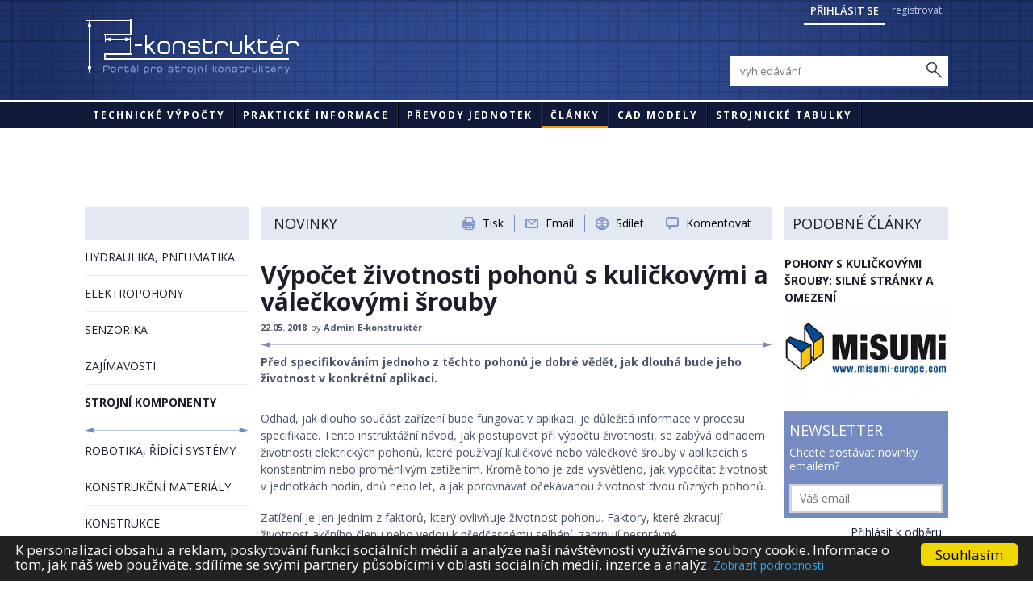

--- FILE ---
content_type: text/html; charset=utf-8
request_url: https://e-konstrukter.cz/novinka/vypocet-zivotnosti-pohonu-s-kulickovymi-a-valeckovymi-srouby
body_size: 9998
content:
<!DOCTYPE html>
<html lang="cs">
<head>
	<meta content="text/html; charset=utf-8" http-equiv="content-type" />

	<meta name="description" content="Před specifikováním jednoho z těchto pohonů je dobré vědět, jak dlouhá bude jeho životnost v konkrétní aplikaci." />
	<meta name="keywords" content="konstrukter, strojní výpočty, online technické výpočty, převody jednotek, technické novinky, konstrukce strojů" />
	<meta name="author" content="MYPS, s.r.o. <info@myps.cz>, www.myps.cz" />
	<meta name="robots" content="index, follow" />

  <meta name="viewport" content="width=device-width, initial-scale=1" />
	<title>Výpočet životnosti pohonů s kuličkovými  a válečkovými šrouby - Portál pro strojní konstruktéry</title>

	<link rel="stylesheet" media="screen,projection,tv" href="/css/screen.css" type="text/css" />

		<link rel="stylesheet" media="print" href="/css/print-empty.css" type="text/css" />
  <link rel="stylesheet" href="/css/font-awesome.min.css" />
	<link rel="stylesheet" href="/css/jquery.gritter.css" type="text/css" />
	<link rel="stylesheet" href="/css/styles.css?v=1.142" />
	<!--[if lte IE 7]>
            <link rel="stylesheet" href="/css/ie.css">
        <![endif]-->
		<link rel="shortcut icon" href="/favicon.ico?v=02" />

	<script src="/js/jquery.js"></script>
	<script src="/js/netteForms.js"></script>
	<script src="/js/netteAjaxForm.js"></script>
	<script src="/js/nette.js"></script>
	<script src="/js/jquery.gritter.min.js"></script>
	<script src="/js/jquery-prettyselect.min.js"></script>

	<script src="/js/modernizr-2.0.js"></script>
	<script src="/js/jquery.datatable.js"></script>
	<script src="/js/jquery.pajinate.js"></script>
	<script src="/js/pajinateArticles.js"></script>
	<script src="/js/jquery.placeholder.js"></script>
	<script src="/js/global.min.js"></script>

	<link rel="stylesheet" href="/js/fancybox/jquery.fancybox.css?v=2.1.4.css" type="text/css" />
	<script src="/js/fancybox/jquery.fancybox.js?v=2.1.4.js"></script>
	

  <!-- Begin Cookie Consent plugin by Silktide - http://silktide.com/cookieconsent -->
  <script type="text/javascript">
      window.cookieconsent_options = {
        "message":"K personalizaci obsahu a reklam, poskytování funkcí sociálních médií a analýze naší návštěvnosti využíváme soubory cookie. Informace o tom, jak náš web používáte, sdílíme se svými partnery působícími v oblasti sociálních médií, inzerce a analýz.",
        "dismiss":"Souhlasím",
        "learnMore":"Zobrazit podrobnosti",
        "link":"/stranka/cookie",
        "theme":false
        };
  </script>

  <script type="text/javascript" src="/js/cookieconsent.latest.min.js"></script>
  <!-- End Cookie Consent plugin -->
  
  <!-- Google Adsense VNM -->
  <script data-ad-client="ca-pub-4489054294017543" async src="https://pagead2.googlesyndication.com/pagead/js/adsbygoogle.js"></script>
  <!-- end: Google Adsense VNM -->

<script async src="https://securepubads.g.doubleclick.net/tag/js/gpt.js"></script>
<script >
  window.googletag = window.googletag || {cmd: []};
  googletag.cmd.push(function() {
    googletag.defineSlot('/117050822/e-konstrukter-300x300', [300, 300], 'div-gpt-ad-1621003265345-0').addService(googletag.pubads());
    googletag.pubads().enableSingleRequest();
    googletag.pubads().collapseEmptyDivs();
    googletag.enableServices();
  });
</script>

</head>
<body>
<script>
var _gaq = _gaq || [];
_gaq.push(['_setAccount', 'UA-41265942-1']);
_gaq.push(['_trackPageview']);
(function() {
var ga = document.createElement('script'); ga.type = 'text/javascript'; ga.async = true; 

ga.src = ('https:' == document.location.protocol ? 'https://' : 'http://') + 'stats.g.doubleclick.net/dc.js';

var s = document.getElementsByTagName('script')[0]; s.parentNode.insertBefore(ga, s);
})();
/*
    (function(i,s,o,g,r,a,m){i['GoogleAnalyticsObject']=r;i[r]=i[r]||function(){
         (i[r].q=i[r].q||[]).push(arguments)},i[r].l=1*new Date();a=s.createElement(o),
            m=s.getElementsByTagName(o)[0];a.async=1;a.src=g;m.parentNode.insertBefore(a,m)
    })(window,document,'script','//www.google-analytics.com/analytics.js','ga');

    ga('create', 'UA-41265942-1', 'e-konstrukter.cz');
    ga('send', 'pageview');
*/
</script>

<a href="https://www.toplist.cz/" target="_top"><img src="https://toplist.cz/count.asp?id=1585389" alt="TOPlist" border="0" width="0" height="0" style="display: none;" /></a>	<header>
<div id="snippet--flashMessage"></div>

        <div class="top">
            <div class="in">
				<img src="/img/header-print.png" alt="header-print" id="print-header" />
                <a href="/stranka/"><img src="/img/header-logo.png" width="263" height="72" alt="E-konstruktér - Portál pro strojní konstruktéry" class="logo" /></a>
                <div class="btns">
                  <a class="show-login">Přihlásit se</a>
                  <a href="/registrace-uzivatele">registrovat</a>
                </div>


                <a class="show-nav">
                  <span class="fa fa-bars"></span>
                </a>

                <a class="show-search">
                  <span class="fa fa-search"></span>
                </a>



                <div class="login-box">
<form action="/novinka/vypocet-zivotnosti-pohonu-s-kulickovymi-a-valeckovymi-srouby?do=signInForm-submit" method="post" id="frm-signInForm">				          <div class="inputs">
<input type="text" placeholder="Email" name="email" id="frmsignInForm-email" required="required" data-nette-rules="{op:':filled',msg:&quot;Pros\u00edm vypl\u0148te email.&quot;},{op:':email',msg:&quot;Email m\u00e1 \u0161patn\u00fd form\u00e1t.&quot;}" value="" /><input type="password" placeholder="Heslo" name="password" id="frmsignInForm-password" required="required" data-nette-rules="{op:':filled',msg:&quot;Pros\u00edm vypl\u0148te heslo.&quot;}" />				          </div>
<input class="btn" type="submit" name="send" id="frmsignInForm-send" value="PŘIHLÁSIT" />				          <div class="remember">
<input type="checkbox" name="remember" id="frmsignInForm-remember" />                            <label for="frmsignInForm-remember" class="rememberText">zapamatovat heslo</label>
							<script type="text/javascript">
							        $(".rememberText").click(function () {
							        	//$("#frmsignInForm-remember").attr('checked', 'checked');
							        });
							</script>
                        </div>
                        <a class="registration" href="/registrace-uzivatele">registrovat</a>
<div><input type="hidden" name="_token_" id="frmsignInForm-_token_" value="niwk21c7tr" /></div>
</form>
                </div>


                <div class="search-box">
<form action="/novinka/vypocet-zivotnosti-pohonu-s-kulickovymi-a-valeckovymi-srouby?do=searchForm-submit" method="post" id="frm-searchForm"><input type="text" placeholder="vyhledávání" name="search" id="frmsearchForm-search" required="required" data-nette-rules="{op:':filled',msg:&quot;Nejprve uve\u010fte fr\u00e1zi pro vyhled\u00e1v\u00e1n\u00ed.&quot;}" value="" /><input class="button" type="submit" name="send" id="frmsearchForm-send" value="Hledat" /><div><!--[if IE]><input type=IEbug disabled style="display:none"><![endif]--></div>
</form>
                </div>
            </div>
        </div>

        <div class="menu">
            <div class="in">
                <ul>
	                <li>
                        <a href="/technicke-vypocty">Technické výpočty</a>
	                </li>
	                <li>
                        <a href="/prakticke-informace">Praktické informace</a>
	                </li>
	                <li>
                        <a href="/prevody/teplota">Převody jednotek</a>
	                </li>
	                <li class="act">
                        <a href="/">Články</a>
	                </li>
	                <li>
	                    <a href="/stranka/cad-modely">CAD modely</a>
	                </li>
					<li><a href="https://www.strojirenstvi.cz/strojnicke-tabulky">STROJNICKÉ TABULKY</a></li>
                </ul>
            </div>
        </div>
	</header>

	<section class="three-col">

        <div class="bannery banner-top">

          <!-- Leaderboard -->



            <div class="banner banner-leaderboard">

            <style>
            .banner_1 { width: 320px; height: 100px; }
            @media(min-width: 500px) { .banner_1 { width: 468px; height: 60px; } }
            @media(min-width: 800px) { .banner_1 { width: 728px; height: 90px; } }
            @media(min-width: 1000px) { .banner_1 { width: 970px; height: 90px; } }
            </style>

              <!-- Leaderboard -->
              
            </div>

        </div>

        <a class="show-left">
          <span class="fa fa-chevron-down"></span> Sekce
        </a>


        <div id="leftCol">

            <div class="bar-blue"></div>
            
            <ul class="menu">                        	
	<li>
	    <a href="/novinky/hydraulika-pneumatika">HYDRAULIKA, PNEUMATIKA</a>
	</li>                                                             
	<li>
	    <a href="/novinky/elektropohony">ELEKTROPOHONY</a>
	</li>                                                             
	<li>
	    <a href="/novinky/senzorika">SENZORIKA</a>
	</li>                                                             
	<li>
	    <a href="/novinky/zajimavosti">ZAJÍMAVOSTI</a>
	</li>                                                             
	<li class="act">
	    <a href="/novinky/strojni-komponenty" class="act">STROJNÍ KOMPONENTY</a>
		<small class="arrow"><small class="arrow-right"></small></small> 
	</li>                                                             
	<li>
	    <a href="/novinky/robotika-ridici-systemy">ROBOTIKA, ŘÍDÍCÍ SYSTÉMY</a>
	</li>                                                             
	<li>
	    <a href="/novinky/konstrukcni-materialy">KONSTRUKČNÍ MATERIÁLY</a>
	</li>                                                             
	<li>
	    <a href="/novinky/konstrukce">KONSTRUKCE</a>
	</li>                                                             
	<li>
	    <a href="/novinky/bezpecnost-stroju">BEZPEČNOST STROJŮ</a>
	</li>                                                             
</ul>  

            <div class="tags">
                	<a href="/tagy/14">tření</a>
	<a href="/tagy/15">závity</a>
	<a href="/tagy/16">formáty</a>
	<a href="/tagy/17">tvrdost</a>
	<a href="/tagy/18">korovzivzdornost</a>
	<a href="/tagy/19">hustota</a>
	<a href="/tagy/20">ocel</a>
	<a href="/tagy/21">hliník</a>
	<a href="/tagy/22">měd</a>
	<a href="/tagy/23">roztažnost</a>
	<a href="/tagy/25">platy</a>
	<a href="/tagy/26">hydraulika</a>
	<a href="/tagy/27">bezpečnost</a>
	<a href="/tagy/28">plast</a>
	<a href="/tagy/29">pneumatika</a>
	<a href="/tagy/30">konstrukce</a>
	<a href="/tagy/31">výpočty online</a>
	<a href="/tagy/33">viskozita</a>
	<a href="/tagy/34">pohony</a>
	<a href="/tagy/35">snímače</a>
	<a href="/tagy/36">maziva</a>
	<a href="/tagy/37">krytí IP</a>
	<a href="/tagy/38">drsnost</a>
	<a href="/tagy/39">tolerance</a>
	<a href="/tagy/40">pružiny</a>

            </div>



             <div class="banner banner-300x600">

              <style>
              .banner_2 { width: 160px; height: 600px; }
              @media(min-width: 1280px) { .banner_2 { width: 300px; height: 600px; } }
              </style>
                <!-- Skyscraper -->
                 <div id="skyscraper-s-cz" style="width:195px;height:600px;float:left;text-align:left;padding-right:10px;"><a href="https://www.strojirenstvi.cz/strojnicke-tabulky"><img src="https://e-konstrukter.cz/files/gallery/strojnicke-tabulky-195-600.jpg" /></a></div>     
              </div>

        </div>

      
        <!-- adsbygoogle -->


        <div id="middleCol">

<div id="options">
    <p class="title">Novinky</p>
  <div class="ikony">
  		<a class="print" title="Tisk" href="/registrace-uzivatele">Tisk</a>
  	<small></small>
  	<a href="#sharebox" class="email fancybox">Email</a>
  	<small></small>
  	<a href="http://www.addtoany.com/share_save" class="share a2a_dd" title="Sdílejte tuto stránku">Sdílet</a>

  		<small></small>
  		<a href="#" class="comment">Komentovat</a>

  	<div class="commentsTop"><div class="discussion box">
<form action="/novinka/vypocet-zivotnosti-pohonu-s-kulickovymi-a-valeckovymi-srouby?do=comments-addCommentTop-submit" method="post" id="frm-comments-addCommentTop">        <input type="text" placeholder="jméno" name="name" id="frmaddCommentTop-name" required="required" data-nette-rules="{op:':filled',msg:&quot;Vypl\u0148te nejprve va\u0161e jm\u00e9no.&quot;}" value="" />        <input type="text" placeholder="Email" name="email" id="frmaddCommentTop-email" required="required" data-nette-rules="{op:':filled',msg:&quot;Vypl\u0148te nejprve v\u00e1\u0161 email.&quot;},{op:':email',msg:&quot;Zadejte platn\u00fd e-mail.&quot;}" value="" />
<input type="hidden" name="articleId" id="frmaddCommentTop-articleId" value="391" /><textarea cols="40" rows="10" placeholder="Váš příspěvek" name="content" id="frmaddCommentTop-content" required="required" data-nette-rules="{op:':filled',msg:&quot;Vypl\u0148te nejprve text p\u0159\u00edsp\u011bvku.&quot;}"></textarea>        <button type="submit" class="blue-btn">Odeslat</button>
</form>
</div></div>

  	  </div>
</div>


<div id="sharebox" style="width: 400px; display: none;">
	<h3>Odeslat stránku emailem</h3>
	<p>Zašlete tuto stránku svým přátelům, ať se na ní také podívají.</p>
	<br />
<form action="/novinka/vypocet-zivotnosti-pohonu-s-kulickovymi-a-valeckovymi-srouby?do=shareForm-submit" method="post" id="frm-shareForm">		<table>
			<tr>
				<td><label for="frmshareForm-from">Email odesílatele: </label></td><td><input type="text" name="from" id="frmshareForm-from" required="required" data-nette-rules="{op:':filled',msg:&quot;Zadejte pros\u00edm email odes\u00edlatele.&quot;},{op:':email',msg:&quot;Zadejte platn\u00fd e-mail odes\u00edlatele.&quot;}" value="" /></td>
			</tr>
			<tr>
				<td><label for="frmshareForm-to">Email příjemce: </label></td><td><input type="text" name="to" id="frmshareForm-to" required="required" data-nette-rules="{op:':filled',msg:&quot;Zadejte pros\u00edm email p\u0159\u00edjemce.&quot;},{op:':email',msg:&quot;Zadejte platn\u00fd e-mail p\u0159\u00edjemce.&quot;}" value="" /></td>
			</tr>
			<tr>
				<td><label for="frmshareForm-subject">Předmět zprávy: </label></td><td><input type="text" name="subject" id="frmshareForm-subject" required="required" data-nette-rules="{op:':filled',msg:&quot;Zadejte pros\u00edm p\u0159edm\u011bt zpr\u00e1vy.&quot;}" value="" /></td>
			</tr>
			<tr>
				<td><label for="frmshareForm-message">Vaše zpráva</label></td><td><textarea cols="40" rows="10" name="message" id="frmshareForm-message">Ahoj, 
podívej se na tuto stránku:

https://e-konstrukter.cz/novinka/vypocet-zivotnosti-pohonu-s-kulickovymi-a-valeckovymi-srouby</textarea></td>
			</tr>
			<tr>
				<td colspan="2"><input class="blue-btn" type="submit" name="submit_" id="frmshareForm-submit" value="Odeslat email" /></td>
			</tr>
		</table>
<div><input type="hidden" name="_token_" id="frmshareForm-_token_" value="niwk21c7tr" /><input type="hidden" name="form_created" id="frmshareForm-form_created" value="icdaihggdb" /></div>
</form>
</div>

<style type="text/css" scoped>
  .a2a_menu, .a2a_menu_inside, .a2a_menu a, .a2a_tabs div, .a2a_menu_find_container, .a2a_menu_powered_by { -webkit-border-radius: 0 !important; -moz-border-radius: 0 !important; border-radius: 0 !important; }
</style>
<script type="text/javascript">
	$(document).ready(function() {
		$('.fancybox').fancybox();
		// $.fancybox.close();
	});

  var a2a_config = a2a_config || {};
  a2a_config.linkname = "E-konstrukter.cz" - "V\u00fdpo\u010det \u017eivotnosti pohon\u016f s kuli\u010dkov\u00fdmi  a v\u00e1le\u010dkov\u00fdmi \u0161rouby - Port\u00e1l pro strojn\u00ed konstrukt\u00e9ry";
  //a2a_config.linkurl = "http://www.e-konstrukter.cz";
  //a2a_config.onclick = 1;
  a2a_config.delay = 200;
  a2a_config.locale = "cs";
  a2a_config.prioritize = ["amazon_wish_list", "allvoices"];

  $('.comment').click(function(){
  	$('.commentsTop').toggle();
  });
</script>
<script type="text/javascript" src="http://static.addtoany.com/menu/page.js"></script>
<div id="content">               
<h1 class="title">Výpočet životnosti pohonů s kuličkovými  a válečkovými šrouby</h1>
<strong class="info">22.05. 2018<small>by</small> Admin E-konstruktér</strong>
<small class="arrow"><small class="arrow-right"></small></small>
<p><strong class="bigger">Před specifikováním jednoho z těchto pohonů je dobré vědět, jak dlouhá bude jeho životnost v konkrétní aplikaci.</strong></p>
                

<p>Odhad, jak dlouho součást zařízení bude fungovat v aplikaci,
je důležitá informace v procesu specifikace. Tento instruktážní návod, jak postupovat
při výpočtu životnosti, se zabývá odhadem životnosti elektrických pohonů, kter&eacute;
používají kuličkov&eacute; nebo válečkov&eacute; šrouby v aplikacích s konstantním nebo
proměnlivým zatížením. Kromě toho je zde vysvětleno, jak vypočítat životnost v
jednotkách hodin, dnů nebo let, a jak porovnávat očekávanou životnost dvou
různých pohonů.</p>
<p>Zatížení je jen jedním z faktorů, který ovlivňuje životnost
pohonu. Faktory, kter&eacute; zkracují životnost akčního členu nebo vedou k
předčasn&eacute;mu selhání, zahrnují nesprávn&eacute; umístění/seřízení, nedostatečn&eacute; mazání,
vysok&eacute; teploty a další extr&eacute;mní výkyvy počasí. Zvažte každý z těchto faktorů,
abyste zajistili dlouhou životnost a bezúdržbový provoz pro vaši aplikaci.</p>
<p style="text-align: center;">
	<iframe style="" title="YouTube video player" width="480" height="390" src="https://www.youtube.com/embed/MRjmptLnH7w?wmode=transparent" wmode="Opaque" frameborder="0" allowfullscreen=""></iframe><br />
	</p>
<h3>Definice</h3>
<div>
	<p><span style="font-weight: bold;">Dynamická zatížitelnost (Dynamic load rating – DLR)</span> je
konstantní zatížení (ve směru a velikosti), kter&eacute; umožňuje zařízení s
kuličkovým ložiskem dosáhnout 1 000 000 otáček jmenovit&eacute; životnosti. Hodnota
DLR obvykle závisí na průměru šroubu, šroubov&eacute;m vedení a počtu obíhajících
valivých prvků (kuliček nebo válečků) uvnitř matice, která je současně
zatěžována. Hodnota DLR je tak&eacute; označovaná jako C a obvykle ji výrobci uvádějí
pro válečkov&eacute; a kuličkov&eacute; matice.</p>
	<p><span style="font-weight: bold;">Konstantní zatížení</span> zůstává v průběhu cel&eacute;ho pracovního
cyklu nezměněno.</p>
	<p><span style="font-weight: bold;">Proměnlivá zatížení </span>se mění během pracovního cyklu. Pokud
aplikace má různ&eacute; zatížení, bude nutn&eacute; pro výpočty životnosti vypočítat
ekvivalentní dynamick&eacute; zatížení.</p>
	<p><span style="font-weight: bold;">Ekvivalentní dynamick&eacute; zatížení (nebo Pe)</span> je dynamick&eacute;
zatížení působící na šroub, osově a centrálně, který – pokud by bylo aplikováno
neustále – by mělo stejný účinek na šroub</p>
	<p><span style="font-weight: bold;">Životnost „L10"</span> je životnost kuličkových nebo válečkových
matic, u kterých se očekává, že u 10 % ze všech jeho kuliček nebo válečků dojde
k poruše z důvodu únavy materiálu (nebo případně životnost, u nichž stále funguje
90 % kuliček nebo válečků). Mimo USA se může označovat jako životnost „B10".
L10 pro skupinu identických šroubových pohonů pracujících za stejných podmínek
je doba, během kter&eacute; lze předpokládat, že u 10 % z nich dojde k poruše. To
znamená, že 90 % pohonů má statistickou pravděpodobnost, že po tuto dobu budou
fungovat.</p>
	<p>L10 nezahrnuje žádný jiný druh poruchy, jako je nedostatečn&eacute;
mazání nebo nesprávná montáž.</p>
	<p>L10 je teoretický odhad životnosti založený na statistikách,
takže není zárukou výkonnosti, ale dobrou předpovědí předpokládan&eacute; životnosti.</p>
	<p>SH: Odhad životnosti s konstantním zatížením</p>
	<p>Pokud chcete odhadnout životnost s konstantním zatížením,
základní vzorec, který definuje tuto hodnotu, je:</p>
	<p><span style="font-weight: bold;">L10= (C/Pe)<span style="vertical-align: super;">3</span>× l</span><img src="https://e-konstrukter.cz/files/gallery/295447324-954.JPG" alt="" border="0" style="border: 7px solid rgb(255, 255, 255); box-shadow: rgba(0, 0, 0, 0.3) 0px 1px 4px; float: right; margin: 0px; width: 200px;" /></p>
	<p>L10 životnost v milionech mm, kde:<br />
		C = dynamická zatížitelnost (N)<br />
		Pe= Ekvivalentní zatížení (N)<br />
		l = stoupání závitu (mm/ot)</p>
	<p>Pokud je zatížení u všech pohybů konstantní, pak
ekvivalentní zatížení = skutečn&eacute; zatížení.<br />
		Pokud se zatížení liší podle pohybů, pak je nutn&eacute; vypočítat ekvivalentní
zatížení.</p>
	<p><span style="font-style: italic; font-weight: bold;">Příklad výpočtu životnosti šroubu při konstantním zatížení:</span></p>
	<p><span style="font-style: italic;">zadan&eacute; hodnoty výpočtu</span></p>
	<p><span style="font-style: italic;">C = 10,000 N<br />
			Pe= 5,000 N<br />
			l = 5 mm/ot</span></p>
	<p><span style="font-weight: bold;">Výpočet životnosti</span>:</p>
	<p><span style="font-style: italic;">L10= (C/Pe)<span style="vertical-align: super;">3</span>× l</span></p>
	<p><span style="font-style: italic;">L10= (10,000/5,000)3× 5&nbsp;</span><span style="font-style: italic;">= 40 millionů mm = 40 000 m</span></p>
	<h3>Odhad životnosti s proměnlivým zatížením</h3>
	<p>Jak již bylo vysvětleno dříve, když se zatížení během
pracovního cyklu mění, je nutn&eacute; vypočítat ekvivalentní dynamick&eacute; zatížení (Pe).
Použijte níže uvedený výpočet, pokud není zatížení v průběhu cel&eacute;ho zdvihu
konstantní. V případech, kdy dochází pouze k malým změnám zatížení, pro výpočet
životnosti použijte největší zatížení.</p>
	<p><span style="font-weight: bold;">Pe= ((L1(P1)<span style="vertical-align: super;">3</span>+ L2(P2)<span style="vertical-align: super;">3</span>+ L3(P3)<span style="vertical-align: super;">3</span>+ Ln(Pn)<span style="vertical-align: super;">3</span>)/L)<span style="vertical-align: super;">1/3</span></span>&nbsp;, kde:</p>
	<p>Pe= ekvivaletní zatížení (N)<br />
		Pn= zatížení části zdvihu (N)<br />
		L = celková d&eacute;lka pracovního zdvihu (mm)<br />
		 = (L1+ L2+ L3+ Ln)</p>
	<p>Ln= část zdvihu (mm) s rozdílným zatížením</p>
	<p>Pak použijte vypočten&eacute; hodnoty Pe ve výše uveden&eacute;m výpočtu
životnosti.</p><span style="font-weight: bold; font-style: italic;">Příklad výpočtu životnosti šroubu s proměnlivým zatížením</span></div>
<div>
	<p>C (DLR) = 10,000 N<br />
		l stoupání závitu = 5 mm/ot<br />
		popis pracovního zdvihu</p>
	<p>pohyb +125 mm (L1) při 500 N (P1)</p>
	<p>pohyb +25 mm (L2) při 5,000 N (P2)</p>
	<p>pohyb −150 mm (L3) při 500 N (P3)</p>
	<p>cekový zdvih (L) = 300 mm</p>
	<p>Potom:</p>
	<p>Pe=((L1(P1)<span style="vertical-align: super;">3</span>+ L2(P2)<span style="vertical-align: super;">3</span>+ L3(P3)<span style="vertical-align: super;">3</span>+
Ln(Pn)<span style="vertical-align: super;">3</span>)/L)<span style="vertical-align: super;">1/3</span></p>
	<p> = ((125 × (500)<span style="vertical-align: super;">3</span>+ 25 × (5,000)<span style="vertical-align: super;">3</span>+
150 × (500)<span style="vertical-align: super;">3</span>)/300)<span style="vertical-align: super;">1/3</span></p>
	<p> = ((15,625,000,000 +
3,125,000,000,000 + 18,750,000,000)/300)1/3 = (10,531,250,000)1/3</p>
	<p>Pe= 2 192 N</p>
	<p>Pozn.: 2 192 N je m&eacute;ně než polovina max. zatížení 5 000 N</p>
	<p><span style="font-weight: bold;">Použijte vzorec pro výpočet životnosti:</span></p>
	<p>L10= (C/Pe)<span style="vertical-align: super;">3</span>× l, kde</p>
	<p>C = 10,000 N</p>
	<p>Pe= 2,192 N (ekvivalentní zatížení)</p>
	<p>l = 5 mm/ot</p>
	<p>Potom:</p>
	<p>L10= (10,000/2,192)<span style="vertical-align: super;">3</span>× 5 = (4.56)<span style="vertical-align: super;">3</span>× 5 =
94.95 × 5 = 474.75 milionů mm = 474 750 m</p>
	<p>Poznámka: Tento jednoduchý příklad ukazuje, že započtení proměnliv&eacute;ho
zatížení představuje více než desetinásobek životnosti při srovnání s použitím
pln&eacute;ho zatížení. Když ignorujeme proměnlivá zatížení a výpočet zjednodušíme s
použitím konstantního zatížení 5000 lbf (abychom byli konzervativní nebo
ušetřili čas), může být chyba zaokrouhlení dostatečně velká, což může v&eacute;st k
nesprávn&eacute;mu výběru pohonů. Proto se ujistěte, zda je zcela jasn&eacute;, že aplikace
zahrnuje konstantní nebo proměnliv&eacute; zatížení.</p>
	<h3>Časový výpočet životnosti</h3>
	<p>&nbsp;</p>
	<p>Pro výpočet je třeba:</p>
	<p>L10&nbsp; živostnost&nbsp;<br />
		L = celková dráha na 1 cyklus (tam + zpět)</p>
	<p>w počet cyklů/min (CpM)</p>
	<p>w počet hodin provozu/den (HpD)</p>
	<p>w počet dní provozu/rok (DpY)</p>
	<p>Potom:</p>
	<p>očekávaná živostnost ve dnech = (L10/L)/ (CpM × (60 min/hod) × HpD)</p>
	<p>očekávaná živostnost v rocích = (L10/L)/ (CpM × (60 min/hod) × HpD ×
DpY)</p>
	<p>Příklad výpočtu životnosti ve rocích:</p>
	<p>z předcházejícího příkladu: Pe= 2192 N</p>
	<p>L10 vypočtená živostnost = 474 731 m</p>
	<p>Celková dráha na cyklus (L) = 300 mm</p>
	<p>w počet cyklů/min = 10</p>
	<p>w&nbsp;počet hodin provozu/den (HpD) = 2 směny tj.&nbsp; 16
hodin</p>
	<p>w&nbsp;počet dní provozu/rok (DpY) = 7 dní/týden mínus volna = 350 dní</p>
	<p>Očekávaná životnost (roky) = (L10/L)/ (CpM × (60 min/hod)
× HpD × DpY)</p>
	<p>=
(474,750/0.3)/ (10 × 60 min/hod ×16 × 350) = 1,582,500/3,360,000 = 0.472 roku</p>
	<p>&nbsp;</p>
	<p>&nbsp;</p>
	<h3>Porovnání životnosti dvou pohonů</h3>
	<p>Použijte níže uvedený vzorec k porovnání životnosti pohonů A
a B:</p>
	<p>porovnání A a B: (DLR A/DLR B)<span style="vertical-align: super;">3</span>× (stoupání šroubu A/stoupání šroubu B)</p>
	<p>Poznámka: Nejl&eacute;pe je označit pohon s vyšším DLA jako
"A". Tento vzorec platí pro porovnání: kulička versus váleček,
velikost 1 versus velikost 2 nebo výrobce A versus výrobce B.</p>
	<p><span style="font-weight: bold;">Příklad porovnání šroubů:</span></p>
	<p>&nbsp;</p>
	<p><span style="font-weight: bold;">Porovnání životnosti 2 šroubů, A a B, se stejným stoupáním</span></p>
	<p>DLR A (8000 N) </p>
	<p>DLR B (4,000 N)</p>
	<p>stoupání obou šroubů 5 mm</p>
	<p>Porování šroubů A a B: (8 000/4 000)<span style="vertical-align: super;">3</span>× (5/5) = 23× 1 = 8</p>
	<p>To znamená, že šroub A má 8x vyšší živostnost než šroub B</p>
	<p><span style="font-weight: 700;">Porovnání životnosti 2 šroubů, A a B, s rozdílným stoupáním</span></p>
	<p><span style="font-weight: 700;"></span>DLR A (8 000 N), stoupání 5 mm</p>
	<p>DLR B (4 000 N), stoupání 10 mm</p>
	<p>( 8 000/4 000)<span style="vertical-align: super;">3</span>× (5/10) = 23× 0.5 = 4</p>
	<p>&nbsp;</p>
	<p>To znamená, že odhadovaná životnost šroubu A je 4x větší
než životnost šroubu B. Je to proto, že DRL je založena na jednom milionu
otáček, takže životnost šroubů musí být normalizována pro různá stoupání!</p>
	<p>Při určování životnosti pohonu ve strojov&eacute; aplikaci, je
důležit&eacute; vyhodnotit účinky zatížení na šroub. Výpočet pro konstantní zatížení
vyžaduje jiný vzorec než výpočet pro proměnlivá zatížení. Kromě zatížení je
nutno vzít v úvahu i jin&eacute; faktory, kter&eacute; ovlivňují pohyb šroubu uvnitř pohonu,
včetně výrobních metod; další aspekty představuje konstrukce pohonu, kvalita
mazání, rychlost, teplota, opotřebení, koroze, kontaminace a další dynamick&eacute;
prvky, jako je nesouosost a vibrace.</p>
	<p>Výpočty, obsažen&eacute; v těchto instrukcích poskytují obecný odhad
životnosti pohonu na základě statistických údajů. Ve sv&eacute; analýze specifikace
pro zajištění dlouh&eacute; životnosti vaší aplikace vezměte v úvahu kromě zatížení
tyto další faktory.</p>
	<p><span style="font-weight: bold; text-decoration: underline;">Vezměte prosím na vědomí, že výpočty uveden&eacute; v těchto
instrukcích jsou teoretick&eacute; odhady životnosti a nejsou zárukou skutečn&eacute;
životnosti pohonu.</span></p>zdroj: <a href="http://www.machinedesign.com/mechanical/calculating-life-ball-and-roller-screw-actuators" target="_blank">machinedesign.com</a></div>         
                             

<div id="snippet--ratings">	<div id="score">
	<strong>hodnocení</strong>
	<small  class="score-3">
	<span > 
		<a id="score-1" class="ajax" href="/novinka/vypocet-zivotnosti-pohonu-s-kulickovymi-a-valeckovymi-srouby?value=1&amp;do=rate"></a>
		<a id="score-2" class="ajax" href="/novinka/vypocet-zivotnosti-pohonu-s-kulickovymi-a-valeckovymi-srouby?value=2&amp;do=rate"></a>
		<a id="score-3" class="ajax" href="/novinka/vypocet-zivotnosti-pohonu-s-kulickovymi-a-valeckovymi-srouby?value=3&amp;do=rate"></a>
		<a id="score-4" class="ajax" href="/novinka/vypocet-zivotnosti-pohonu-s-kulickovymi-a-valeckovymi-srouby?value=4&amp;do=rate"></a>
		<a id="score-5" class="ajax" href="/novinka/vypocet-zivotnosti-pohonu-s-kulickovymi-a-valeckovymi-srouby?value=5&amp;do=rate"></a>
	</span>
	</small>
	</div>
</div>
<div id="comms">
<h2>Diskuze</h2>
<div id="discussion" class="box">
<form action="/novinka/vypocet-zivotnosti-pohonu-s-kulickovymi-a-valeckovymi-srouby?do=comments-addComment-submit" method="post" id="frm-comments-addComment">        <input type="text" placeholder="jméno" name="name" id="frmaddComment-name" required="required" data-nette-rules="{op:':filled',msg:&quot;Vypl\u0148te nejprve va\u0161e jm\u00e9no.&quot;}" value="" />        <input type="text" placeholder="Email" name="email" id="frmaddComment-email" required="required" data-nette-rules="{op:':filled',msg:&quot;Vypl\u0148te nejprve v\u00e1\u0161 email.&quot;},{op:':email',msg:&quot;Zadejte platn\u00fd e-mail.&quot;}" value="" />
<input type="hidden" name="articleId" id="frmaddComment-articleId" value="391" /><textarea cols="40" rows="10" placeholder="Váš příspěvek" name="content" id="frmaddComment-content" required="required" data-nette-rules="{op:':filled',msg:&quot;Vypl\u0148te nejprve text p\u0159\u00edsp\u011bvku.&quot;}"></textarea>        <button type="submit" class="blue-btn">Odeslat</button>
</form>
</div>

</div>

</div>
        </div>

        <div id="rightCol">
    		   <div id="banner-vnm">
	
<!-- /117050822/e-konstrukter-300x300 -->
<div id='div-gpt-ad-1621003265345-0' style='width: 300px; height: 330px; padding-bottom: 20px;'>
  <script>
    googletag.cmd.push(function() { googletag.display('div-gpt-ad-1621003265345-0'); });
  </script>
  
</div>
	
               
<article>
    <h2 class="title">Podobné články</h2>
    <h3><a href="/novinka/pohony-s-kulickovymi-srouby-silne-stranky-a-omezeni">Pohony s kuličkovými šrouby: silné stránky a omezení</a></h3>
    <a href="/novinka/pohony-s-kulickovymi-srouby-silne-stranky-a-omezeni"><img src="/files/articles/thumbs/f2j9hvcbls4l92lj3bc796mfq2cns3_270x-1441640991.jpg" alt="Pohony s kuličkovými šrouby: silné stránky a omezení" /></a>
</article>

<div id="snippet-newsletterBox-flashMessage"></div>
<div id="newsletter">
	
<form action="/novinka/vypocet-zivotnosti-pohonu-s-kulickovymi-a-valeckovymi-srouby?do=newsletterBox-newsletterBoxForm-submit" method="post" id="frm-newsletterBox-newsletterBoxForm">		<div class="box">
			<h2 class="">Newsletter</h2>
			Chcete dostávat novinky emailem?
<input placeholder="Váš email" type="text" name="email" id="frmnewsletterBoxForm-email" required="required" data-nette-rules="{op:':filled',msg:&quot;Zadejte pros\u00edm email.&quot;},{op:':email',msg:&quot;Zadejte platn\u00fd e-mail.&quot;}" value="" />		</div>
<input type="submit" name="submit_" id="frmnewsletterBoxForm-submit" value="Přihlásit k odběru" /><div><!--[if IE]><input type=IEbug disabled style="display:none"><![endif]--></div>
</form>
</div>



            <div class="banner">
              
			  <!-- adsbygoogle -->
              <!-- CZ Square 250x250 -->
              
            </div>

        </div>






	</section>
	<div id="footer">
        <ul>
		        <li >
		            <a href="/stranka/podminky-uziti-stranek">Podmínky užití stránek</a>
		        </li>
		        <li >
		            <a href="/stranka/about-us">O nás</a>
		        </li>
        </ul>
        <div id="copyright">
            &copy; 2013 - 2017 E-konstruktér
        </div>
	</div>

</body>
</html>

--- FILE ---
content_type: text/html; charset=utf-8
request_url: https://www.google.com/recaptcha/api2/aframe
body_size: 268
content:
<!DOCTYPE HTML><html><head><meta http-equiv="content-type" content="text/html; charset=UTF-8"></head><body><script nonce="Mv8_5P6jIi6skxGjZ83uZg">/** Anti-fraud and anti-abuse applications only. See google.com/recaptcha */ try{var clients={'sodar':'https://pagead2.googlesyndication.com/pagead/sodar?'};window.addEventListener("message",function(a){try{if(a.source===window.parent){var b=JSON.parse(a.data);var c=clients[b['id']];if(c){var d=document.createElement('img');d.src=c+b['params']+'&rc='+(localStorage.getItem("rc::a")?sessionStorage.getItem("rc::b"):"");window.document.body.appendChild(d);sessionStorage.setItem("rc::e",parseInt(sessionStorage.getItem("rc::e")||0)+1);localStorage.setItem("rc::h",'1769123380318');}}}catch(b){}});window.parent.postMessage("_grecaptcha_ready", "*");}catch(b){}</script></body></html>

--- FILE ---
content_type: application/javascript
request_url: https://e-konstrukter.cz/js/global.min.js
body_size: 824
content:
$(document).ready(function(){

    $('input, textarea').placeholder();

           /*
	$('#searchInput').keyup(function(){
		filterTable($(this),$('.filterable'));
		//filterTable($(this).attr('value'),$('.filterable'));		
	});	 
	
	
	$('#searchButton').click(function(){
		filterTable($('#searchInput'),$('.filterable'));
		//filterTable($(this).attr('value'),$('.filterable'));
		
	});	 */
	
	// Write on keyup event of keyword input element
	$("#searchInput").keyup(function(){
		// When value of the input is not blank
		if( $(this).val() != "")
		{
			// Show only matching TR, hide rest of them
			$("#main-table tbody>tr").hide();
			$("#main-table td:first-child:contains-ci('" + $(this).val() + "')").parent("tr").show();
			$("#forum tbody>tr").hide();
			$("#forum td:first-child:contains-ci('" + $(this).val() + "')").parent("tr").show();
		}
		else
		{
			// When there is no input or clean again, show everything back
			$("#main-table tbody>tr").show();
			$("#forum tbody>tr").show();
		}
        $('.paginate').pajinate();

	});

    // jQuery expression for case-insensitive filter
    $.extend($.expr[":"], 
    {
        "contains-ci": function(elem, i, match, array) 
	    {
		    return (elem.textContent || elem.innerText || $(elem).text() || "").toLowerCase().indexOf((match[3] || "").toLowerCase()) >= 0;
	    }
    });

	
    $('.paginate').pajinate();                         
    
    $('.paginate1').pajinateArticles({items_per_page: 3});
    $('.paginate2').pajinateArticles({items_per_page: 3});
    $('.paginate3').pajinateArticles({items_per_page: 7});
    $('.paginate4').pajinateArticles({items_per_page: 7});
    $('.paginate5').pajinateArticles({items_per_page: 7});
	$('.paginate6').pajinateArticles({items_per_page: 7});
    
    $('.pajinate-articles').pajinateArticles();

	if($("select.prettyselect").length){
		$('select.prettyselect').prettyselect()};
		if($("#score").length){
			var $curScore=$('#score small').attr('class');
			$('#score small a').mouseenter(function(){
				if($(this).parent().hasClass('noAble')) {
					return;
				}
				var $newScore=$(this).attr('id');
				$('#score small').removeAttr('class');
				$('#score small').addClass($newScore)});  
				$('#score small a').mouseleave(function(){
					var $newScore=$(this).attr('id');
					$('#score small').removeAttr('class');
					$('#score small').addClass($curScore)})}



	/* show login */
	$('.show-login').click(function(){
		$('.login-box').toggleClass("active");
		$('.search-box').toggleClass("active");
		//$(this).addClass("hide");
	});
	$('.show-login-close').click(function(){
		$('.login-box').removeClass("active");
		$('.search-box').removeClass("active");
		$('.show-login').removeClass("hide");
	});

	/* show nav search */
	$('.show-nav').click(function(){
		$('header').find('.menu').toggleClass('active');
	});
	$('.show-search').click(function(){
		$('.search-box').toggleClass('show');
	});
	
	$('.show-left').click(function(){
		$('#leftCol').toggleClass('active');
	});


	/* show left section */
	if($('#leftCol').find('.menu').length == 0){
		$('.show-left').hide();
	}

	// add class on hash url
	if (window.location.hash.split('-')[0] == '#onlycalculation') {
	    $('body').addClass('onlycalculation');
	}
			
});

--- FILE ---
content_type: application/javascript
request_url: https://e-konstrukter.cz/js/jquery.pajinate.js
body_size: 3002
content:
;(function($){
/*******************************************************************************************/    
// jquery.pajinate.js - version 0.4
// A jQuery plugin for paginating through any number of DOM elements
// 
// Copyright (c) 2010, Wes Nolte (http://wesnolte.com)
// Licensed under the MIT License (MIT-LICENSE.txt)
// http://www.opensource.org/licenses/mit-license.php
// Created: 2010-04-16 | Updated: 2010-04-26
//
/*******************************************************************************************/

    $.fn.pajinate = function(options){
        // Set some state information
        var current_page = 'current_page';
		var items_per_page = 'items_per_page';
		
		var meta;
	
		// Setup default option values
		var defaults = {
			item_container_id : '.content',
			items_per_page : 20,			
			nav_panel_id : '.page_navigation',
			nav_info_id : '.info_text',
			num_page_links_to_display : 40,			
			start_page : 0,
			wrap_around : false,
			nav_label_first : 'First',
			nav_label_prev : 'Předchozí',
			nav_label_next : 'Další',
			nav_label_last : 'Last',
			nav_order : ["first", "prev","next", "num", "last"],
			nav_label_info : 'Showing {0}-{1} of {2} results',
            show_first_last: false,
            abort_on_small_lists: true,
            jquery_ui: false,
            jquery_ui_active: "ui-state-highlight",
            jquery_ui_default: "ui-state-default",
            jquery_ui_disabled: "ui-state-disabled"
		};
		var options = $.extend(defaults,options);
		var $item_container;
		var $page_container;
		var $items;
		var $nav_panels;
        var total_page_no_links;
        var jquery_ui_default_class = options.jquery_ui ? options.jquery_ui_default : '';
        var jquery_ui_active_class = options.jquery_ui ? options.jquery_ui_active : '';
        var jquery_ui_disabled_class = options.jquery_ui ? options.jquery_ui_disabled : '';
	
		return this.each(function(){                                          
			$(defaults['nav_panel_id']).show();
			$page_container = $(this);
			$item_container = $(this).find(options.item_container_id);
			$items = $page_container.find(options.item_container_id).children(":visible");
			
			
			if (options.abort_on_small_lists && options.items_per_page >= $items.size()) {
             	$(defaults['nav_panel_id']).hide();
                return $page_container;
			}
            
                
			meta = $page_container;
			
			// Initialize meta data
			meta.data(current_page,0);
	//****************************************************************************************			
			//if ($items.size() > options.items_per_page * 17) options.items_per_page =  Math.ceil($items.size()/17);

			meta.data(items_per_page, options.items_per_page);
					
			// Get the total number of items
			var total_items = $item_container.children(":visible").size();
//****************************************************************************************			
			// Calculate the number of pages needed
			//var number_of_pages = Math.ceil(total_items/options.items_per_page);
			var number_of_pages = Math.ceil($items.size()/options.items_per_page);
			
			
			// Construct the nav bar
			var more = '<span class="ellipse more">...</span>';
			var less = '<span class="ellipse less">...</span>';
            var first = !options.show_first_last ? '' : '<a class="first_link '+ jquery_ui_default_class +'" href="">'+ options.nav_label_first +'</a>';
            var last = !options.show_first_last ? '' : '<a class="last_link '+ jquery_ui_default_class +'" href="">'+ options.nav_label_last +'</a>';
			
			var navigation_html = "";
			
			for(var i = 0; i < options.nav_order.length; i++) {
				switch (options.nav_order[i]) {
				case "first":
					navigation_html += first;
					break;
				case "last":
					navigation_html += last;
					break;
				case "next":
					navigation_html += '<a class="next_link '+ jquery_ui_default_class +'" href="">'+ options.nav_label_next +'</a>';
					break;
				case "prev":
					navigation_html += '<a class="previous_link '+ jquery_ui_default_class +'" href="">'+ options.nav_label_prev +'</a>';
					break;
				case "num":
					navigation_html += '<div class="pagination-in">';
					//navigation_html += less;
					var current_link = 0;
					while(number_of_pages > current_link){
						navigation_html += '<a class="page_link '+ jquery_ui_default_class +'" href="" longdesc="' + current_link +'">'+ (current_link + 1) +'</a>';
						current_link++;
					}
					//navigation_html += more;
					navigation_html += '</div>';
					break;
				default:
					break;
				}
					
			}
			
			// And add it to the appropriate area of the DOM	
			$nav_panels = $page_container.find(options.nav_panel_id);			
			$nav_panels.html(navigation_html).each(function(){
			
				$(this).find('.page_link:first').addClass('first');
				$(this).find('.page_link:last').addClass('last');
				
			});
			
			// Hide the more/less indicators
			$nav_panels.children('.ellipse').hide();
			
			// Set the active page link styling
			$nav_panels.find('.previous_link').next().next().children(':first-child').addClass('active_page '+ jquery_ui_active_class);
			
			/* Setup Page Display */
			// And hide all pages
			$items.hide();
			// Show the first page			
			$items.slice(0, meta.data(items_per_page)).show();

			/* Setup Nav Menu Display */
			// Page number slices
			
			total_page_no_links = $page_container.children(options.nav_panel_id+':first').children('.page_link').size();
			options.num_page_links_to_display = Math.min(options.num_page_links_to_display,total_page_no_links);

			$nav_panels.children('.page_link').hide(); // Hide all the page links
			
			// And only show the number we should be seeing
			$nav_panels.each(function(){
				$(this).children('.page_link').slice(0, options.num_page_links_to_display).show();			
			});
			
			/* Bind the actions to their respective links */
			 
			// Event handler for 'First' link
			$page_container.find('.first_link').click(function(e){
				e.preventDefault();
				
				movePageNumbersRight($(this),0);
				gotopage(0);				
			});			
			
			// Event handler for 'Last' link
			$page_container.find('.last_link').click(function(e){
				e.preventDefault();
				var lastPage = total_page_no_links - 1;
				movePageNumbersLeft($(this),lastPage);
				gotopage(lastPage);				
			});			
			
			// Event handler for 'Prev' link
			$page_container.find('.previous_link').click(function(e){
				e.preventDefault();
				showPrevPage($(this));
			});
			
			
			// Event handler for 'Next' link
			$page_container.find('.next_link').click(function(e){
				e.preventDefault();				
				showNextPage($(this));
			});
			
			// Event handler for each 'Page' link
			$page_container.find('.page_link').click(function(e){
				e.preventDefault();
				gotopage($(this).attr('longdesc'));
			});			
			
			// Goto the required page
			gotopage(parseInt(options.start_page));
			toggleMoreLess();
            if(!options.wrap_around)
			    tagNextPrev();
			customPaginationNumbersInit()
		});
		
		function showPrevPage(e){
			new_page = parseInt(meta.data(current_page)) - 1;						
			
			// Check that we aren't on a boundary link
			if($('.pagination-in').children('.active_page').prev('.page_link').length==true){
				movePageNumbersRight(e,new_page);
				gotopage(new_page);
			}else if(options.wrap_around){
                gotopage(total_page_no_links-1);   
			}
				
		};
			
		function showNextPage(e){
			new_page = parseInt(meta.data(current_page)) + 1;	
			// Check that we aren't on a boundary link
			if($('.pagination-in').children('.active_page').next('.page_link').length==true){
				movePageNumbersLeft(e,new_page);
				gotopage(new_page);
			} else if (options.wrap_around) {	
				gotopage(0);
			}
		};
			
		function gotopage(page_num){
			
			var ipp = parseInt(meta.data(items_per_page));
			
			var isLastPage = false;
			
			// Find the start of the next slice
			start_from = page_num * ipp;
			
			// Find the end of the next slice
			end_on = start_from + ipp;
			// Hide the current page	
			var items = $items.hide().slice(start_from, end_on);
			
			items.show();
			
			// Reassign the active class                                        
			//$page_container.find(options.nav_panel_id).children('.page_link[longdesc=' + page_num +']').addClass('active_page '+ jquery_ui_active_class)
			$('.pagination-in').children('.page_link[longdesc=' + page_num +']').addClass('active_page '+ jquery_ui_active_class)
													 .siblings('.active_page')
													 .removeClass('active_page ' + jquery_ui_active_class);										 
			
			// Set the current page meta data							
			meta.data(current_page,page_num);
			
			$page_container.find(options.nav_info_id).html(options.nav_label_info.replace("{0}",start_from+1).
					replace("{1}",start_from + items.length).replace("{2}",$items.length));
			
			// Hide the more and/or less indicators
			toggleMoreLess();
			
			// Add a class to the next or prev links if there are no more pages next or previous to the active page
			tagNextPrev();
				customPaginationNumbers()	
		};	
		
		// Methods to shift the diplayed index of page numbers to the left or right
		function movePageNumbersLeft(e, new_p){
			var new_page = new_p;
			
			var $current_active_link = $('.pagination-in').children('.active_page');
			//$(e).siblings('.active_page');
		
			if($current_active_link.siblings('.page_link[longdesc=' + new_page +']').css('display') == 'none'){
				
				$nav_panels.each(function(){
							$(this).children('.page_link')
								.hide() // Hide all the page links
								.slice(parseInt(new_page - options.num_page_links_to_display + 1) , new_page + 1)
								.show();		
							});
			}
			customPaginationNumbers()
		} 
		
		function movePageNumbersRight(e, new_p){
			var new_page = new_p;
			
			var $current_active_link = $('.pagination-in').children('.active_page')
			//$(e).siblings('.active_page');
			
			if($current_active_link.siblings('.page_link[longdesc=' + new_page +']').css('display') == 'none'){
												
				$nav_panels.each(function(){
							$(this).children('.page_link')
								.hide() // Hide all the page links
								.slice( new_page , new_page + parseInt(options.num_page_links_to_display))
								.show();
							});
			}
			customPaginationNumbers();
		}
		
		// Show or remove the ellipses that indicate that more page numbers exist in the page index than are currently shown
		function toggleMoreLess(){
													 
			if(!$nav_panels.children('.page_link:visible').hasClass('last')){					
				$nav_panels.children('.more').show();
			}else {
				$nav_panels.children('.more').hide();
			}
			
			if(!$nav_panels.children('.page_link:visible').hasClass('first')){
				$nav_panels.children('.less').show();
			}else {
				$nav_panels.children('.less').hide();
			}			
		}
		
        /* Add the style class ".no_more" to the first/prev and last/next links to allow custom styling */
    	function tagNextPrev() {
			if($nav_panels.children('.last').hasClass('active_page')){
				$nav_panels.children('.next_link').add('.last_link').addClass('no_more ' + jquery_ui_disabled_class);
			} else {
				$nav_panels.children('.next_link').add('.last_link').removeClass('no_more ' + jquery_ui_disabled_class);
			}
			
			if($nav_panels.children('.first').hasClass('active_page')){
				$nav_panels.children('.previous_link').add('.first_link').addClass('no_more ' + jquery_ui_disabled_class);
			} else {
				$nav_panels.children('.previous_link').add('.first_link').removeClass('no_more ' + jquery_ui_disabled_class);
			}
		}
		
	
		function customPaginationNumbersInit(){
			
			customPaginationNumbers();
		}
		function customPaginationNumbers(){
			
			var c = $('.'+$page_container.attr('class')+' .pagination-in');
			page_num = parseInt(c.find('.active_page').attr('longdesc'))
			last_num = parseInt(c.find('.last').attr('longdesc'))
			var trie = true;
			if(last_num-page_num<3){
				page_num=last_num-3;
				trie = false;
			}
			if(c.find('.page_link').length<4){
				c.find('.page_link').show();
				return;
			}
			c.find('.page_link').hide();
			if(page_num>0){
				c.find('.page_link').slice(page_num-1, page_num+3).show();	
			}else{
				c.find('.page_link').slice(page_num, page_num+4).show();	
			}	
			c.find('.page_link.last').show();	
			
			//c.find('.trit_b').css('display',c.find('.first').css('display')=='block'?'none':'block')
			
			c.find('.trit_e').remove();
			if(trie){
				c.append('<a class="trit_e">...</a>');
				c.append(c.find('.last'));
				c.find('.trit_e').css('display',c.find('.page_link[longdesc='+(last_num-1)+']').css('display')=='block'?'none':'block')
			}
			
		}
	};
	
})(jQuery);

--- FILE ---
content_type: application/javascript
request_url: https://e-konstrukter.cz/js/jquery-prettyselect.min.js
body_size: 567
content:
/*!
 * jQuery prettyselect - v0.1.0 - 2012-11-16
 * https://github.com/mikekloeden/prettyselect
 * Copyright (c) 2012 Mike Kl�den; Licensed MIT
 */
(function(e,t){"use strict";var n="prettyselect",r=function(t,n){this.options=n,this.$element=e(t).on({"change.ps":e.proxy(this.update,this),"mouseenter.ps mouseleave.ps":e.proxy(this._toggleHover,this),"focus.ps":e.proxy(this._setFocus,this),"blur.ps":e.proxy(this._removeFocus,this)}),this._init(),this.update()};r.prototype={constructor:r,update:function(){this.$val.text(this.$element.find(":selected").text())},uglify:function(){this.$element.off(".ps").unwrap().removeData(n)[0].className=this.className,this.$val.remove(),this.$caret.remove()},_init:function(){this.className=this.$element[0].className,this.style=this.$element.attr("style"),this.$element[0].className=n;var t=[n,this.options.facadeClass,this.className];this.options.stretch&&t.push(this.options.stretchClass),this.$facade=e("<div />").addClass(t.join(" ")).attr("style",this.style),this.$facade=this.$element.wrap(this.$facade).parent(),this.$caret=e('<span class="caret" />').insertBefore(this.$element),this.$val=e('<span class="value" />').insertBefore(this.$element)},_toggleHover:function(){this.$facade.toggleClass(this.options.hoverClass)},_setFocus:function(){this.$facade.addClass(this.options.focusClass)},_removeFocus:function(){this.$facade.removeClass(this.options.focusClass)}},e.fn.prettyselect=function(t){return this.each(function(){var i=e(this),s=Array.prototype.slice.apply(arguments,[1]),o=i.data(n),u=i[0].nodeName,a=e.extend({},e.fn.prettyselect.defaults,i.data(),typeof t=="object"&&t);!o&&/select/i.test(u)&&!i.prop("multiple")&&i.data(n,o=new r(this,a)),typeof t=="string"&&o[t].apply(o,s)})},e.fn.prettyselect.defaults={stretch:!1,facadeClass:"prettyselect-facade-active",stretchClass:"prettyselect-stretch",hoverClass:"hover",focusClass:"focus"},e.fn.prettyselect.Constructor=r,e(function(){e(".prettyselect").prettyselect()})})(window.jQuery);